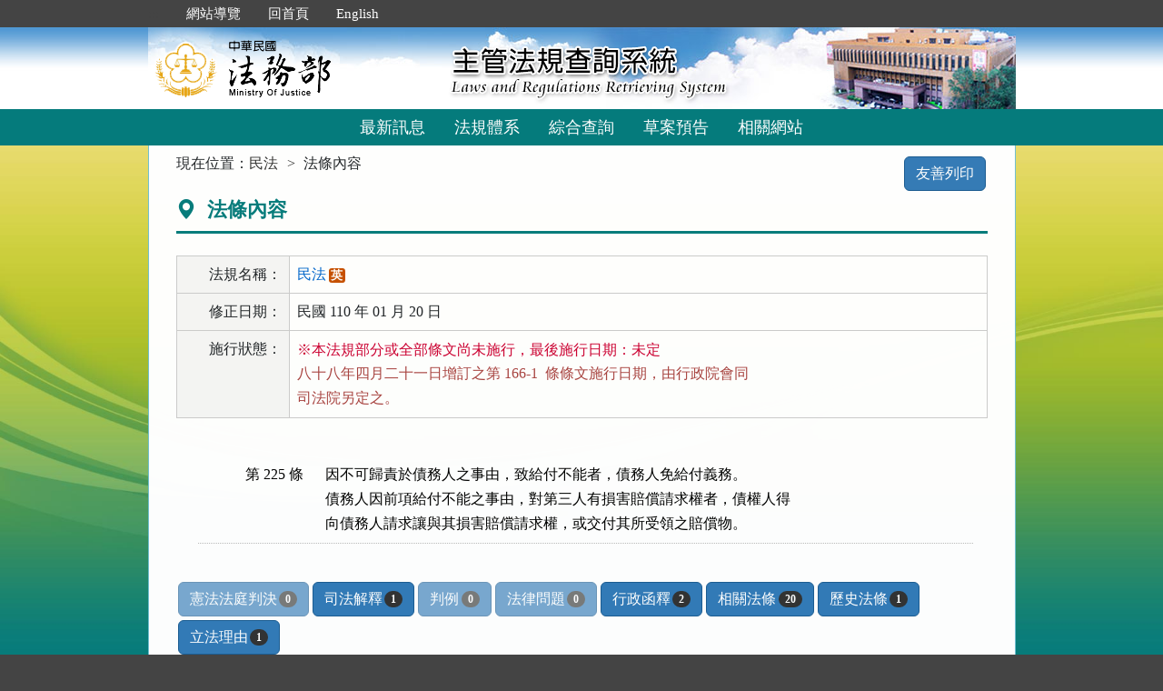

--- FILE ---
content_type: text/html; charset=utf-8
request_url: https://mojlaw.moj.gov.tw/LawContentExtent.aspx?lsid=FL001351&LawNo=225
body_size: 15504
content:


<!DOCTYPE html>
<html lang="zh-Hant-TW">
<head><meta http-equiv="Content-Type" content="text/html; charset=utf-8" /><meta http-equiv="X-UA-Compatible" content="IE=edge" />
    <!-- 響應式網頁設定：若後端設定不開啟響應式網頁效果，則不顯示以下這一行 -->
    <meta name="viewport" content="width=590" /><title>
	法務部-法條內容
</title>
    <!--[if lt IE 9]>
    <script src="/js/html5shiv.min.js"></script>
    <![endif]-->
    <link href="favicon.png" rel="icon" type="image/png" /><link href="css/bootstrap.min.css" rel="stylesheet" /><link href="css/font-awesome.min.css" rel="stylesheet" type="text/css" media="screen" /><link href="css/bootstrap-icons.min.css" rel="stylesheet" type="text/css" /><link href="css/layout.css" rel="stylesheet" type="text/css" media="screen" /><link href="css/table.css" rel="stylesheet" type="text/css" media="screen" /><link href="css/style_moj.css" rel="stylesheet" type="text/css" media="all" /><link href="css/printweb.css" rel="stylesheet" type="text/css" media="print" /><link href="css/tinybox.css" rel="stylesheet" type="text/css" media="all" />
    <script src="/js/jquery-3.7.1.min.js" type="text/javascript"></script>
    <script type="text/javascript">
        //避免XFS攻擊
        try {
            if (top.location.host != window.location.host)
                top.location = window.location;
        }
        catch (err) {
            top.location = window.location;
        }
    </script>

    <noscript><span style="color:#fff;">您的瀏覽器不支援JavaScript功能，若網頁功能無法正常使用時，請開啟瀏覽器JavaScript狀態</span></noscript>
    </head>
<body id="body">
    <form method="post" action="./LawContentExtent.aspx?lsid=FL001351&amp;LawNo=225" id="form1">
<div class="aspNetHidden">
<input type="hidden" name="__VIEWSTATE" id="__VIEWSTATE" value="mKSkFOvl5Y677SDDdYrgrnblWlXXqi06y1TV+O+xLYvE/36WmH68lwclCuHBAAUwZEFNGiqE5YXXQiDLUar/N6KYDPTZ+N6sFjBd+pMoAd3iEawwW4dpxdSp5u0gjS3Dy26nqHRIzFIL+BNJrzkxkm7nX/2lQSfL9YttxeiutGu+EGFK0HBgtyrv4pcx6JtbBLDnTn1v1eyXX0xKso77lFJItzdKBJpjD7rwDBOyJr2kWE1KXs2U/iMQ7aPxcadlEKQxE4I0H4jVmpVec9o4SnxY3qKsIdYV63MIGSrvvRKAnDbEaVNN14FLVKRDy7qEZ+yCErQirB5x5nUfG6yHomV0Tz1dqFvhBsowHZ2cgVOnDkQMmvtOMWM2/NVdFEG1K3Gv3gZVsVu49icFITy2MGmTYJlOKig/EI33v5IgMvQrGJdhHt0S6KvTIdGGUbmpSEZ9EdfwXTNqfQHYqElGtMHoTVU584qiMJrElncZq7S5j2Ov/dAG/F0fiT4TvbKHV69ujH5JAcpkF89VVO9wxSuKj5ig828fwPamlPzQOlrAU47LgTq9Hr/F8mju36rg20zX4XMOXInu1jgK5por6a+ZkAy2C2RY9MIAUTUcUb2C17A0SS6dJj7N+K6xo6U7upsYQ9SXpMxXYPb383zEEGji/FEHSTMrJgwBDPO0dBZkyown1LtqXkgqAfou3n8p4OdsqC+nOfv1EZomxeB5NzhLrwltqRo8sq6nx/QlWWuWC6mOpArCI2w7BkWhbgJy29IlL8RGATuKYlQRFFuk6uvQS0KoMj0r/XpH9Rfp3WuQn7mkPQQTgab3eLfBk6IG/UwmtPRNaxoV17BKhJWzXSBuaSLsJNQqPAuHfdaNZdt/w1QHrd/ytMMB1LApzm8H9SW6Sksp3iZoqGpg29zbMlraqP/TFyEcqpyZ5W2xh4AZNKTwLjemK19yl91Yht9Hok8zCXBuWZ/mLuBeAC+bT0KHaN4ZU79chGCWYBOj+BL9cLtYDVmfSidCWIH571k5Sh+X4+PFjOlItDPz0qtifuM/lSzWcsv+bxyT+nYFAhDve6h3KLvTe7FJP86+Ykamp/IbAFwezufZYSbuCCfGCcbLYX+FSdu5LOiwiTigckQKJQ0B9be6m5ApOD6aSU9xdDWhr08/9F2VFbgVjejnV8lTY26bPz/lUNMENDSe+57fkh+3nPWHOjPrvSq03INyqYzES0+reGbdh+ObDPw4fNzf4OEz3YZ0qegnD5uxs3RrZX2F6T1AKvPKlM4Y14lWVqLb/6B8KOhRw1htlL1t/4ogbDbS0gnWO85suwpE6DkqyodUG+2l1Y3LgAYqXO5SQgXQEOes+1sF/A2/F9p0lCtI8doj1A8nOIC+cBn6GjMUhwRJXqQadlZWRcQvV6SlNWkQqUJdgZjIJRz1CH79UWLpu9xNVlX5/[base64]/RB1WCnI1b5UtV+co0cH+3Un/Ajvq6CPae7hLzGHoC7kOk9VUwN1KqaeDOnqx9m19cLtq/jYrxaCB7tLS6c8RtVQiiiQNB3XmHPkcHBf4JTrDErbLLrZMmCnMorjnNHf93qWtf8jCw1Xs5j1k/3Nm8vJln/boXtcrFnt5qKvDg5CkUaRoMOBWG9l89yodCeLXOut6io4mvfgzTbPs4IOdjybJbQrrvXheN9SAjksoLl9NA7RSFoIAMuMrHMTpWAQnGlM2NhU4H8/eIqvRC/6ALjcWTHR4+uIA3Wwij1TdBdkpyNhst9q10MlwxiplxHZBUmJO3H8/N7mjNdH1S44HAkgjPVYJ516xlLcIo1z8MjiRXojjvFLNzwZxxO6iEaXvRUOjzypoFp19HH21hb0cv2Lin8ASQm25KFa5OS67aLCosKzfv3yLJN+wRORmf+lTIhUry55LeD4g6t81RyGrDrq1qhbg0yi0KL4AmpFy/1YQtq67CSCtwjLbOSZTrf8Ial7Gl6T9jxJjSn7+uVtNOzO734Vu4g5RxDJe41NV7sk23lbRL/VP1/[base64]/rQ3lUQHmj0b09q4pRBM0kOU32hxJUT0X3nTFU78x2laRf9Z3IpaEWuw7j1t4e6F6FbLrtWu9TSrh031utiZGsYM7wsd1kUJJSlfsXSdHvtEqcie4oVY5/f99M1UwqYIjWcgTF1gTog/MCgIspdC2+/JJ26kR/95U9Q6yHt9Lt22ekcS6SXhRky5SRyQkQ4liIWgyys3s/FTPnIFjmY0ON9Dqb5umr7BHA7RIfoOehZetyryVJaj81VDxCfaszFS5Rhdm+GUaASZlgHY9xsN8+aSAVKwdV1cmVt5lLNf3GhqrXIEVfQVvLWLcOzx1IPSCXvvf/cmFAbYxgZx0ghbKwE8yNko2RRkHpCJ7X16ndUdQstK3up/q1jLZXO2TGIthw7E8yvZiSe31q4O4Xe2VispObnyDokvKgiY3Fo9cMOiwsnE36JkPWxepaWsVe1zwcWG+MFADp4/shw8lNdjy9ivqkfZM/LaAY2FplFNe4bcX531Ru1B5qkYvYqIAVJvwtQ/MMjYDpadWL2CCuZnmquqnDRrlL1IQuFlIKly0V/qcT7Gl9iisSXFtZMFsYj6cJVclNa/GgKH5lWnMcNELMUQi5YVl" />
</div>

<div class="aspNetHidden">

	<input type="hidden" name="__VIEWSTATEGENERATOR" id="__VIEWSTATEGENERATOR" value="FC3FA20D" />
</div>
        <a href="#content" id="AM" class="sr-only sr-only-focusable A1">跳到主要內容區塊</a>
        <header>
			<div class="navbar navbar-expand-md navbar-dark navbar-default">
				<div class="nav-system">主管法規查詢系統</div>
				<div class="header-con">
					<!-- 上方選單 -->
					<div class="collapse navbar-collapse header-nav">
						<ul class="nav navbar-nav">
							<li><a href="#U" id="AU" name="U" title="功能區塊" accesskey="U">:::</a></li>
							<li><a href="/SiteMap.aspx">網站導覽</a></li>
							<li><a href="/index.aspx">回首頁</a></li>
							<li><a href="/ENG/index.aspx">English</a></li>
						</ul>
					</div>
					<div class="navbar-header">
						<!-- logo 圖片-->
						<h1 class="logo">
							<a href="/index.aspx" title="法務部主管法規查詢系統：回首頁">
								<img src="/images/logo.png" width="320" height="90" alt="法務部logo：回主管法規查詢系統首頁"></a>
						</h1>
						<!-- 系統名稱Banner -->
						<div class="sys-name">
							<img src="/images/logo_system.png" width="320" height="90" alt="主管法規查詢系統 Laws and Regulations Retrieving System">
						</div>
						<button type="button" class="navbar-toggler myNavbar" data-bs-toggle="collapse" data-bs-target="#myNavbar" aria-controls="myNavbar" aria-expanded="false" aria-label="功能選單">
							<span class="navbar-toggler-icon"></span>
						</button>
					</div>
                </div>
				<!-- myNavbar 主選單 -->
				<nav class="collapse navbar-collapse menu" id="myNavbar" role="navigation">
					<div class="menu-con">
						<ul>
							<li class="active"><a href="/index.aspx">最新訊息</a></li>
							<li><a href="/LawCategoryMain.aspx?type=M" id="hlLawCategory">法規體系</a></li>
							
							<li><a href="/LawQuery.aspx">綜合查詢</a></li>
							<li><a href="/DraftForum.aspx">草案預告</a></li>
							
							<li><a href="/WebList.aspx">相關網站</a></li>
							
							<!-- 小螢幕才會顯示 -->
							<li class="topmenu visible-xs"><a href="/SiteMap.aspx">網站導覽</a></li>
							<li class="topmenu visible-xs"><a href="/index.aspx">回首頁</a></li>
							<li class="topmenu visible-xs"><a href="/ENG/index.aspx">English</a></li>
						</ul>
						<div class="clearfix"></div>
					</div>
				</nav>
            </div>
        </header>

        
        <!-- 主要內容 -->
        <div class="container-fluid con-bg">
            <div class="content-con" id="content" role="main">
                <a href="#C" id="AC" name="C" title="內容區塊" accesskey="C">:::</a>
        
                
    
    <ol class="breadcrumb">
        現在位置：
        <li>
            <a href="LawContent.aspx?LSID=FL001351">民法</a></li>
        <li>法條內容</li>
    </ol>
    <div class="btn-printer">
		<a class="btn btn-default" href="LawContentExtent.aspx?media=print&LSID=FL001351&LawNo=225" title="另開新視窗" target="_blank" rel="noopener noreferrer">友善列印</a>
	</div>
    <div class="clearfix"></div>
    <div class="text-con">
        <div class="text-title">
            <h2><i class="bi bi-geo-alt-fill"></i>
                法條內容</h2>
        </div>
        
<table class="table table-bordered tab-edit">
    <tr>
        <th>法規名稱：</th>
        <td>
            <a href="LawContent.aspx?LSID=FL001351">民法</a><span class="label-eng"><a href="/ENG/LawContentE.aspx?LSID=FL001351" title="英文">英</a></span>
            </td>
    </tr>
    <tr><th>修正日期：</th><td>民國 110 年 01 月 20 日</td></tr>

    <tr><th>施行狀態：</th><td class="text-danger"><p>※本法規部分或全部條文尚未施行，最後施行日期：未定</p><pre title="內容">八十八年四月二十一日增訂之第 166-1  條條文施行日期，由行政院會同
司法院另定之。</pre></td></tr>
   
</table>
        
            
        <div class="law-content law-content-moj">
            <div class="row">
               <div class="col-no">
                   <div >第 225 條</div>
                
                             
                </div>
                <div class="col-data">
                     
                    <pre title="內容">因不可歸責於債務人之事由，致給付不能者，債務人免給付義務。
債務人因前項給付不能之事由，對第三人有損害賠償請求權者，債權人得
向債務人請求讓與其損害賠償請求權，或交付其所受領之賠償物。</pre>
                    
                        
                </div>
            </div>
        </div>
                
            
        
        <ul class="btnZone">
            <li><a href="LawContentExtentList.aspx?LSID=FL001351&LawNo=225&ExtentType=cj" class="btn btn-default disabled">憲法法庭判決<span class="badge">0</span></a></li>
            <li><a href="LawContentExtentList.aspx?LSID=FL001351&LawNo=225&ExtentType=c" class="btn btn-default">司法解釋<span class="badge">1</span></a></li>           
            <li><a href="LawContentExtentList.aspx?LSID=FL001351&LawNo=225&ExtentType=j1" class="btn btn-default disabled">判例<span class="badge">0</span></a></li>
            <li><a href="LawContentExtentList.aspx?LSID=FL001351&LawNo=225&ExtentType=q" class="btn btn-default disabled">法律問題<span class="badge">0</span></a></li>            
            <li><a href="LawContentExtentList.aspx?LSID=FL001351&LawNo=225&ExtentType=e" class="btn btn-default">行政函釋<span class="badge">2</span></a></li>            
            <li><a href="LawContentRela.aspx?LSID=FL001351&LawNo=225" class="btn btn-default">相關法條<span class="badge">20</span></a></li>            
            <li><a href="LawContentExtentHistory.aspx?LSID=FL001351&LawNo=225" class="btn btn-default">歷史法條<span class="badge">1</span></a></li>                        
            <li><a href="LawContentReason.aspx?LSID=FL001351&LawNo=225" class="btn btn-default">立法理由<span class="badge">1</span></a></li>            
        </ul>
    </div>

            </div>
            <div class="clearfix"></div>
        </div>
        <!-- container-fluid 主要內容結束 -->

        <footer>
            <div class="footer-con">
                <a href="#Z" id="AF" name="Z" title="網站資訊區塊" accesskey="Z">:::</a>
                <div class="clearfix"></div>
                <div class="copyrights">
					<a href="Copyright.aspx">政府網站資料開放宣告</a> │ 
					<a href="Privacy.aspx">隱私權保護宣告</a> │ 
					<a href="https://www.moj.gov.tw/2204/2645/2700/" target="_blank" rel="noreferrer noopener" title="另開新視窗">資訊安全政策</a>		
				</div>
                <ul class="address">
                    <li>法務部本部：100204 台北市重慶南路一段130號　電話總機：(02)2191-0189</li>
                    <li>本網站提供法規之最新動態及資料檢索，不提供法律諮詢服務。</li>
                    <li>本網站法規資料若與機關公布文字有所不同，仍以公布之書面資料為準。</li>
                    <li>資料庫內容雙週五定期更新，法規整編資料截止日：2026/01/16</li>
                </ul>
				<ul class="logo-box">
                    
                    <li><a href="https://accessibility.moda.gov.tw/Applications/Detail?category=20250620093458" title="無障礙網站（另開新視窗）" target="_blank" rel="noopener noreferrer">
                        <img src="/images/accessabilityAA.png" border="0" width="88" height="31" alt="通過AA無障礙網頁檢測">
                    </a></li>
                    
                </ul>
                <div class="visitors" style="color: #444; display:none;">
                    瀏覽人數：165139285（自民國106年6月1日起）
                </div>
            </div>
			<p id="gotop"><a href="#content">回上方</a></p>
        </footer>
    </form>
</body>
</html>
<script src="/js/bootstrap.min.js" type="text/javascript"></script>
<script src="/js/app.js" type="text/javascript"></script>
<script src="/js/tinybox.js" type="text/javascript"></script>
<script type="text/javascript">
    $(function () {
        ChangeFunUrl();
        //question();
        $(window).resize(function () {
            ChangeFunUrl();
            //question();
        });
    });
    
    function ChangeFunUrl() {
        //依據頁面寬度切換功能
        if ($(window).width() < 767) {
            $("#hlLawCategory").attr("href", "LawCategoryMain.aspx?type=M");
            $("#hlCommonUsed").attr("href", "CommonUsedMain.aspx?type=M");
        }
        else {
            $("#hlLawCategory").attr("href", "LawCategoryMain.aspx");
            $("#hlCommonUsed").attr("href", "CommonUsedMain.aspx");
        }
    }
</script>
<script type="text/javascript">
    window.onresize = function (event) { SetWidthHeight(); }
    window.onload = function (event) {
        SetWidthHeight();
    }

    //取螢幕寬度
    function SetWidthHeight() {
        var width = (window.innerWidth > 0) ? window.innerWidth : screen.width;
        var height = (window.innerHeight > 0) ? window.innerHeight : screen.height;
        //var page =  getPageName();
        //if (page == "law.aspx" ||
        //        page == "fintcontent.aspx")
        //    return;

        $.ajax({
            type: 'POST',
            url: "WindowSize.ashx",
            data: { 'Width': width, 'Height': height },
            contentType: "application/json; charset=utf-8",
            dataType: "json"
        }).done(function (data) {
            if (data.isFirst) {
                //window.location.reload();
            };
        }).fail(function (xhr) {
            //alert("Problem to retrieve browser size.");
        });
    }
    //取得目前網頁名稱
    function getPageName() {
        var path = window.location.pathname;
        return path.split("/").pop().toLowerCase();
    }
</script>




--- FILE ---
content_type: application/javascript
request_url: https://mojlaw.moj.gov.tw/js/app.js
body_size: 759
content:
//gotop

$(function () {
    $("#gotop").on("click", function () {
        $('html, body').animate({ scrollTop: $('#AM').offset().top }, 0);
        document.getElementById('AM').focus();
        return false;
    });
})
$(window).scroll(function () {
	if ($(this).scrollTop() > 300) {
		$('#gotop').fadeIn("fast");
	} else {
		$('#gotop').stop().fadeOut("fast");
	}
});

 
function getParameterByName(name, url) {
    if (!url) url = window.location.href;
    name = name.replace(/[\[\]]/g, "\\$&");
    var regex = new RegExp("[?&]" + name + "(=([^&#]*)|&|#|$)"),
        results = regex.exec(url);
    if (!results) return null;
    if (!results[2]) return '';
    return decodeURIComponent(results[2].replace(/\+/g, " "));
}
